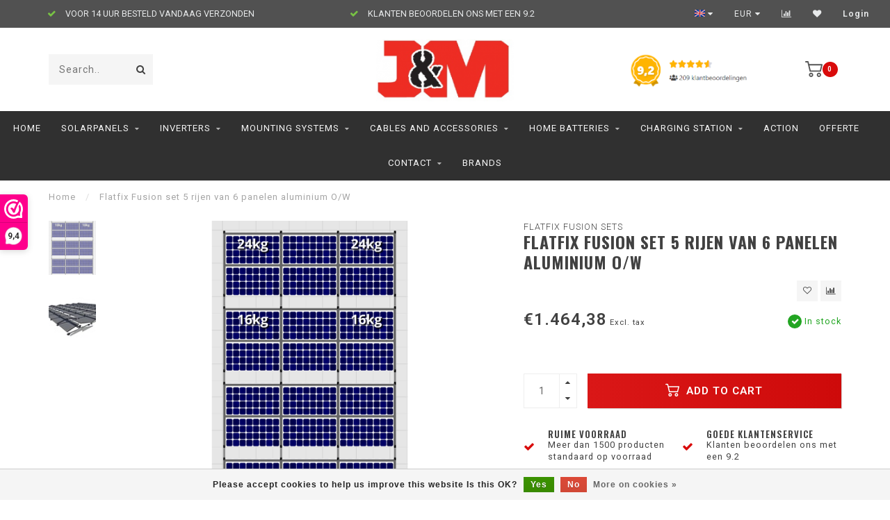

--- FILE ---
content_type: text/html;charset=utf-8
request_url: https://www.jenm-zonnepanelen.nl/en/flatfix-fusion-set-5-rijen-van-6-panelen-113584817.html
body_size: 13235
content:
<!DOCTYPE html>
<html lang="en">
  <head>
    <!--
        
        Theme Invision | v1.0.6_1
        Theme designed and created by Dyvelopment - We are true e-commerce heroes!
        
        For custom Lightspeed eCom work like custom design or development,
        please contact us at www.dyvelopment.nl
        
    -->
    
    <meta charset="utf-8"/>
<!-- [START] 'blocks/head.rain' -->
<!--

  (c) 2008-2026 Lightspeed Netherlands B.V.
  http://www.lightspeedhq.com
  Generated: 19-01-2026 @ 05:41:58

-->
<link rel="canonical" href="https://www.jenm-zonnepanelen.nl/en/flatfix-fusion-set-5-rijen-van-6-panelen-113584817.html"/>
<link rel="alternate" href="https://www.jenm-zonnepanelen.nl/en/index.rss" type="application/rss+xml" title="New products"/>
<link href="https://cdn.webshopapp.com/assets/cookielaw.css?2025-02-20" rel="stylesheet" type="text/css"/>
<meta name="robots" content="noodp,noydir"/>
<meta name="google-site-verification" content="25m71-GKCEd5KmfaF-AMLH-uU6SKZYhuRhSFRCQsqJ4"/>
<meta property="og:url" content="https://www.jenm-zonnepanelen.nl/en/flatfix-fusion-set-5-rijen-van-6-panelen-113584817.html?source=facebook"/>
<meta property="og:site_name" content="J en M Solar"/>
<meta property="og:title" content="Flatfix Fusion sets Flatfix Fusion set 5 rijen van 6 panelen aluminium O/W"/>
<meta property="og:description" content="Goedkoop de beste zonnepanelen met de hoogste opbrengst aanschaffen kan WEL!<br />
<br />
Verkoop en montage van zonnepanelen, omvormers of montagesystemen van onder ande"/>
<meta property="og:image" content="https://cdn.webshopapp.com/shops/12570/files/338791457/flatfix-fusion-sets-flatfix-fusion-set-5-rijen-van.jpg"/>
<script>
(function(w,d,s,l,i){w[l]=w[l]||[];w[l].push({'gtm.start':
new Date().getTime(),event:'gtm.js'});var f=d.getElementsByTagName(s)[0],
j=d.createElement(s),dl=l!='dataLayer'?'&l='+l:'';j.async=true;j.src=
'https://www.googletagmanager.com/gtm.js?id='+i+dl;f.parentNode.insertBefore(j,f);
})(window,document,'script','dataLayer','GTM-TW3G4N7P');
</script>
<!--[if lt IE 9]>
<script src="https://cdn.webshopapp.com/assets/html5shiv.js?2025-02-20"></script>
<![endif]-->
<!-- [END] 'blocks/head.rain' -->
    
                                
    <title>Flatfix Fusion sets Flatfix Fusion set 5 rijen van 6 panelen aluminium O/W - J en M Solar</title>
    
    <meta name="description" content="Goedkoop de beste zonnepanelen met de hoogste opbrengst aanschaffen kan WEL!<br />
<br />
Verkoop en montage van zonnepanelen, omvormers of montagesystemen van onder ande" />
    <meta name="keywords" content="Flatfix, Fusion, sets, Flatfix, Fusion, set, 5, rijen, van, 6, panelen, aluminium, O/W, zonnepanelen, SMA, Goodwe, Solaredge, Omnik, Ja Solar, Yingli, Solar frontier, clickfit, flatfix, beste zonnepanelen, zonnepanelen kopen, zonnepanelen limburg, mo" />
    
    <meta http-equiv="X-UA-Compatible" content="IE=edge">
    <meta name="viewport" content="width=device-width, initial-scale=1.0, maximum-scale=1.0, user-scalable=0">
    <meta name="apple-mobile-web-app-capable" content="yes">
    <meta name="apple-mobile-web-app-status-bar-style" content="black">

    <link rel="shortcut icon" href="https://cdn.webshopapp.com/shops/12570/themes/175886/v/2201056/assets/favicon.ico?20240128091324" type="image/x-icon" />
    
        <meta name="format-detection" content="telephone=no">
    <meta name="format-detection" content="date=no">
    <meta name="format-detection" content="address=no">
    <meta name="format-detection" content="email=no">
        
    <script src="//ajax.googleapis.com/ajax/libs/jquery/1.12.4/jquery.min.js"></script>
    <script>window.jQuery || document.write('<script src="https://cdn.webshopapp.com/shops/12570/themes/175886/assets/jquery-1-12-4-min.js?20260102143856">\x3C/script>')</script>
    
    <link href="//fonts.googleapis.com/css?family=Roboto:400,300,600" rel="stylesheet">
        <link href="//fonts.googleapis.com/css?family=Oswald:400,300,600,700" rel="stylesheet">
            
    <link rel="stylesheet" href="https://cdn.webshopapp.com/shops/12570/themes/175886/assets/font-awesome-470-min.css?20260102143856" />
    <link rel="stylesheet" href="https://cdn.webshopapp.com/shops/12570/themes/175886/assets/bootstrap-min.css?20260102143856" />
    <link rel="stylesheet" href="https://cdn.webshopapp.com/assets/gui-2-0.css?2025-02-20" />
    <link rel="stylesheet" href="https://cdn.webshopapp.com/assets/gui-responsive-2-0.css?2025-02-20" />
    
        <link rel="stylesheet" href="https://cdn.webshopapp.com/shops/12570/themes/175886/assets/lightgallery-min.css?20260102143856" />
            <link rel="stylesheet" href="https://cdn.webshopapp.com/shops/12570/themes/175886/assets/style.css?20260102143856" />
        
    <!-- User defined styles -->
    <link rel="stylesheet" href="https://cdn.webshopapp.com/shops/12570/themes/175886/assets/settings.css?20260102143856" />
    <link rel="stylesheet" href="https://cdn.webshopapp.com/shops/12570/themes/175886/assets/custom.css?20260102143856" />
    
    <script>
      if (!window.console) window.console = {};
      if (!window.console.log) window.console.log = function () { };
      
      var productStorage = {};
      
      var shop = 12570;    
      var staticUrl = 'https://static.webshopapp.com/shops/012570/';
      var currentLang = 'English';
      var currencySymbol = '€';
      var currencyTitle = 'eur';
      
			var addToCartUrl = 'https://www.jenm-zonnepanelen.nl/en/cart/add/';
			var gotoProductUrl = 'https://www.jenm-zonnepanelen.nl/en/go/product/';
      
      /* Some global vars */
      var domain = 'https://www.jenm-zonnepanelen.nl/';
      var url = 'https://www.jenm-zonnepanelen.nl/en/';
      var mainUrl = 'https://www.jenm-zonnepanelen.nl/en/';
      var searchUrl = 'https://www.jenm-zonnepanelen.nl/en/search/';
      var cartUrl = 'https://www.jenm-zonnepanelen.nl/en/cart/';
      var checkoutUrl = 'https://www.jenm-zonnepanelen.nl/en/checkout/';
      var notification = false;
      var b2b = true;
			var navbar_dimbg = true;
      var freeShippingNotice = false;
			var currencySymbol = '€';
			var currencyCode = 'EUR';
			var formKey = "572a4065a87f49c1355b0eb8d1309cea";
			var iOSSupport = 1.000000;
      
      
      /* Quick settings */
      var enableQuickShop = true;
			var sliderTimout = 6000;
			var imageRatio = 'square';
			var variantBlocks = false; 
			var hover_shows_second_image = true;
			var imageSize = '325x325x2';
      
      /* Some prefedined translations */
      var tContinueShopping = 'Continue shopping';
      var tProceedToCheckout = 'Proceed to checkout';
      var tViewProduct = 'View product';
      var tAddtoCart = 'Add to cart';
      var tNoInformationFound = 'No information found';
      var tView = 'View';
			var tMoreInfo = 'More info';
      var tCheckout = 'Checkout';
			var tClose = 'Close';
      var tNavigation = 'Navigation';
      var tInStock = 'In stock';
      var tOutOfStock = 'Out of stock';
      var tFreeShipping = '';
      var tAmountToFreeShipping = '';
      var tBackorder = 'Backorder';
      var tSearch = 'Search';
			var tTax = 'Excl. tax';
			var tExclShipping = 'Excl. <a href="https://www.jenm-zonnepanelen.nl/en/service/shipping-returns/" target="_blank">Shipping costs</a>';
			var tCustomizeProduct = 'Customize product';
			var tExpired = 'Expired';
			var tDealExpired = 'Deal expired';
			var tCompare = 'Compare';
			var tWishlist = 'Wishlist';
			var tCart = 'Cart';
      
      var amountToFreeShipping = parseFloat(50);
                                                                                
			var sslEnabled = true;
      var cart_redirect_back = true;
      
            function getServerTime()
      {
        return new Date ("Jan 19, 2026 05:41:58 +0100");
      }
    </script>
    
        
        
      </head>
  <body class="">
    
    <div class="body-content">
                      
<script type="text/javascript">
  var google_tag_params = {
  ecomm_prodid: '113584817',
  ecomm_pagetype: 'product',
  ecomm_totalvalue: 1,464.38,
  };
  
  dataLayer = [{
    google_tag_params: window.google_tag_params
  }];
</script>

        
    <div class="overlay">
      <i class="fa fa-times"></i>
    </div>
    
    <header>
      
<div id="topbar">
  <div class="container-fluid">
    <div class="row">
      
      <div class="col-md-8">
        
<div class="usps-slider-holder" style="width:100%;">
  <div class="swiper-container usps-header">
    <div class="swiper-wrapper">
      
                <div class="swiper-slide usp-block">
          <i class="fa fa-check" aria-hidden="true"></i> RUIME VOORRAAD
        </div>
              
                <div class="swiper-slide usp-block">
          <i class="fa fa-check" aria-hidden="true"></i> VOOR 14 UUR BESTELD VANDAAG VERZONDEN
        </div>
                
                <div class="swiper-slide usp-block">
          <i class="fa fa-check" aria-hidden="true"></i> KLANTEN BEOORDELEN ONS MET EEN 9.2
        </div>
              
              
		</div>
	</div>
</div>

      </div>
      
      <div class="col-md-4 col-xs-12 hidden-sm hidden-xs hidden-xxs" id="topbar-right">
        <ul>
          <li class="langs dropdown-holder">
            <a href="#" data-toggle="dropdown"><span class="flags en"></span> <i class="fa fa-caret-down"></i></a>
            
            <ul class="currency-langs-holder dropdown-content dropdown-right">
              <li><strong>Select your language</strong></li>
                  
	<li><a lang="nl" title="Nederlands" href="https://www.jenm-zonnepanelen.nl/nl/go/product/113584817"><span class="flags nl"></span> Nederlands</a></li>
	<li><a lang="en" title="English" href="https://www.jenm-zonnepanelen.nl/en/go/product/113584817"><span class="flags en"></span> English</a></li>
          	</ul>
            
          </li>
          <li  class="currencies dropdown-holder">
            <a href="#" data-toggle="dropdown"><span class="currency-EUR">EUR</span> <i class="fa fa-caret-down"></i></a>
            
                    <ul class="dropdown-content dropdown-right">
                                        <li><a href="https://www.jenm-zonnepanelen.nl/en/session/currency/eur/"><span class="currency-EUR">EUR</span></a></li>
                                        </ul>

	        </li>
          <li class="compare"><a href="https://www.jenm-zonnepanelen.nl/en/compare/" title="Compare"><i class="fa fa-bar-chart"></i></a></li>
          <li class="wishlist"><a href="https://www.jenm-zonnepanelen.nl/en/account/wishlist/" title="My wishlist"><i class="fa fa-heart"></i></a></li>
          <li class="account">
            <a href="https://www.jenm-zonnepanelen.nl/en/account/">
              Login            </a>
          </li>
                  </ul>
        
      </div>
      
    </div>
  </div>
</div>

<!-- Topbar -->
<!-- End topbar -->

<div id="header-holder">
<div class="container" id="header">
  <div class="row">
    
    <div id="header-left" class="col-sm-4 col-xs-3">
      <!--<a href=""><i class="fa fa-user"></i></a>
      <a href=""><i class="fa fa-heart"></i></a>
      <a href=""><i class="fa fa-exchange"></i></a> -->
      
      <div id="mobilenav" class="visible-xxs visible-xs visible-sm">
                <div class="nav-icon">
          <div class="bar1"></div>
        	<div class="bar2"></div>
        	<div class="bar3"></div>
        </div>
      </div>
      
      <div id="scrollnav" class="scrollnav">
                <div class="nav-icon">
          <div class="bar1"></div>
        	<div class="bar2"></div>
        	<div class="bar3"></div>
        </div>
      </div>
      
      <span id="mobilesearch" class="visible-xxs visible-xs visible-sm">
        <a href="https://www.jenm-zonnepanelen.nl/en/"><i class="fa fa-search" aria-hidden="true"></i></a>
      </span>
      
      <div class="search hidden-sm hidden-xs hidden-xxs">
        <form action="https://www.jenm-zonnepanelen.nl/en/search/" class="searchform" method="get">
          <div class="search-holder">
            <input type="text" class="searchbox" name="q" placeholder="Search.." autocomplete="off">
          	<!-- d -->
            
            <i class="fa fa-search" aria-hidden="true"></i><i class="fa fa-times clearsearch" aria-hidden="true"></i>
          </div>
          
          
        </form>
          
          <div class="searchcontent hidden-xs hidden-xxs">
            <div class="searchresults"></div>
            <div class="more"><a href="#" class="search-viewall">View all results <span>(0)</span></a></div>
            <div class="noresults">No products found</div>
          </div>
      </div>
    </div>
    
    <div class="col-sm-4 col-xs-6" id="logo">
            	<a href="https://www.jenm-zonnepanelen.nl/en/"><img class="" src="https://cdn.webshopapp.com/shops/12570/themes/175886/assets/logo.png?20260102143856" alt=""></a>
            
    </div>
    
        
        
    <!--<div class="col-md-5 col-sm-7 hidden-xs hidden-xxs" id="hallmark">
            <img src="https://cdn.webshopapp.com/shops/12570/themes/175886/v/2201586/assets/hallmark.png?20240129094113" alt="">
          </div> -->
    
    <div class="header-right col-sm-4 col-xs-3">
      
      <div id="hallmark" class="hidden-sm hidden-xs hidden-xxs">
                      <a href="https://www.webwinkelkeur.nl/webshop/J-M-SOLAR_1217252/reviews?gclid=CjwKCAiA8NKtBhBtEiwAq5aX2DtAz9nh4_o2fp0UX3fLIDFcP9-jZ3FRpxHVae-s1qnCZFRPqgeQOBoCJLoQAvD_BwE" target="_blank">
                  <img src="https://cdn.webshopapp.com/shops/12570/themes/175886/v/2201586/assets/hallmark.png?20240129094113" alt="" id="header-hallmark">
                </a>
                    </div>
      
      
      <!--<div class="cart-header-container">-->
      <div class="cartheader">
        
        <!--<a href="">
          <i class="fa fa-heart-o"></i>
        </a> -->
        
        <div class="cart-container cart maincart">
        
        <a href="https://www.jenm-zonnepanelen.nl/en/cart/">
        <div class="cart-icon">
                    <img src="https://cdn.webshopapp.com/shops/12570/themes/175886/assets/shopping-cart.svg?20260102143856" class="shopping-cart"><span id="qty" class="highlight-bg cart-total-qty">0</span>
        </div>
        
        <!-- <div id="cart-total">
          €0,00
        </div> -->
        </a>
        
        <div class="cart-content-holder hidden-sm hidden-xs hidden-xxs">
          <div class="cart-content">
            <h4>Cart</h4>
            
                          <p class="noproducts">You have no items in your shopping cart</p>
                      </div>
          
        </div>
        </div>
      </div>
      <!--</div>-->
      
      
    </div>
  </div>
</div>
</div>

<div class="cf"></div>
  

<div class="   hidden-xxs hidden-xs hidden-sm" id="navbar">
  <div class="container-fluid">
    <div class="row">
      <div class="col-md-12">
        <nav>
          <ul class="smallmenu">
        <li class="hidden-sm hidden-xs hidden-xxs"><a href="https://www.jenm-zonnepanelen.nl/en/">Home</a></li>
  
                <li>
          <a href="https://www.jenm-zonnepanelen.nl/en/solarpanels/" class="dropdown">Solarpanels</a>



                    <ul class="smallmenu sub1">
                        <li>
                                <a href="https://www.jenm-zonnepanelen.nl/en/solarpanels/aiko-solar/">Aiko Solar</a>
                            </li>
                        <li>
                                <a href="https://www.jenm-zonnepanelen.nl/en/solarpanels/dmegc-solar/">DMEGC Solar</a>
                            </li>
                        <li>
                                <a href="https://www.jenm-zonnepanelen.nl/en/solarpanels/ja-solar/">JA Solar </a>
                            </li>
                        <li>
                                <a href="https://www.jenm-zonnepanelen.nl/en/solarpanels/jinko-solar/">Jinko Solar</a>
                            </li>
                        <li>
                                <a href="https://www.jenm-zonnepanelen.nl/en/solarpanels/longi-solar/">Longi Solar</a>
                            </li>
                        <li>
                                <a href="https://www.jenm-zonnepanelen.nl/en/solarpanels/trina-solar/">Trina Solar</a>
                            </li>
                      </ul>
          

        </li>
                <li>
          <a href="https://www.jenm-zonnepanelen.nl/en/inverters/" class="dropdown">Inverters</a>



                    <ul class="smallmenu sub1">
                        <li>
                                <a href="https://www.jenm-zonnepanelen.nl/en/inverters/apsystems/">APSystems</a>
                <ul class="smallmenu sub2">
                                    <li>
                    <a href="https://www.jenm-zonnepanelen.nl/en/inverters/apsystems/micro-inverter/">Micro Inverter</a>
                  </li>
                                    <li>
                    <a href="https://www.jenm-zonnepanelen.nl/en/inverters/apsystems/cables/">Cables</a>
                  </li>
                                    <li>
                    <a href="https://www.jenm-zonnepanelen.nl/en/inverters/apsystems/accessoires/">Accessoires</a>
                  </li>
                                  </ul>
                            </li>
                        <li>
                                <a href="https://www.jenm-zonnepanelen.nl/en/inverters/enphase/">Enphase</a>
                <ul class="smallmenu sub2">
                                    <li>
                    <a href="https://www.jenm-zonnepanelen.nl/en/inverters/enphase/micro-inverters/">Micro Inverters</a>
                  </li>
                                    <li>
                    <a href="https://www.jenm-zonnepanelen.nl/en/inverters/enphase/enphase-q-cable/">Enphase Q-Cable</a>
                  </li>
                                    <li>
                    <a href="https://www.jenm-zonnepanelen.nl/en/inverters/enphase/accessoires/">Accessoires</a>
                  </li>
                                  </ul>
                            </li>
                        <li>
                                <a href="https://www.jenm-zonnepanelen.nl/en/inverters/goodwe/">Goodwe</a>
                <ul class="smallmenu sub2">
                                    <li>
                    <a href="https://www.jenm-zonnepanelen.nl/en/inverters/goodwe/goodwe-1-phase/">Goodwe 1 Phase</a>
                  </li>
                                    <li>
                    <a href="https://www.jenm-zonnepanelen.nl/en/inverters/goodwe/goodwe-3-phase/">Goodwe 3 Phase</a>
                  </li>
                                    <li>
                    <a href="https://www.jenm-zonnepanelen.nl/en/inverters/goodwe/goodwe-1-fase-hybride/">Goodwe 1 Fase Hybride</a>
                  </li>
                                    <li>
                    <a href="https://www.jenm-zonnepanelen.nl/en/inverters/goodwe/goodwe-3-fase-hybride/">Goodwe 3 Fase Hybride</a>
                  </li>
                                    <li>
                    <a href="https://www.jenm-zonnepanelen.nl/en/inverters/goodwe/accessories/">accessories</a>
                  </li>
                                  </ul>
                            </li>
                        <li>
                                <a href="https://www.jenm-zonnepanelen.nl/en/inverters/growatt/">Growatt</a>
                <ul class="smallmenu sub2">
                                    <li>
                    <a href="https://www.jenm-zonnepanelen.nl/en/inverters/growatt/growatt-1-phase/">Growatt 1 Phase</a>
                  </li>
                                    <li>
                    <a href="https://www.jenm-zonnepanelen.nl/en/inverters/growatt/growatt-3-phase/">Growatt 3 Phase</a>
                  </li>
                                    <li>
                    <a href="https://www.jenm-zonnepanelen.nl/en/inverters/growatt/accessories/">accessories</a>
                  </li>
                                  </ul>
                            </li>
                        <li>
                                <a href="https://www.jenm-zonnepanelen.nl/en/inverters/huawei/">Huawei</a>
                <ul class="smallmenu sub2">
                                    <li>
                    <a href="https://www.jenm-zonnepanelen.nl/en/inverters/huawei/huawei-1-phase/">Huawei 1 Phase</a>
                  </li>
                                    <li>
                    <a href="https://www.jenm-zonnepanelen.nl/en/inverters/huawei/huawei-3-phase/">Huawei 3 Phase</a>
                  </li>
                                    <li>
                    <a href="https://www.jenm-zonnepanelen.nl/en/inverters/huawei/accessories/">Accessories</a>
                  </li>
                                  </ul>
                            </li>
                        <li>
                                <a href="https://www.jenm-zonnepanelen.nl/en/inverters/sma/">SMA </a>
                <ul class="smallmenu sub2">
                                    <li>
                    <a href="https://www.jenm-zonnepanelen.nl/en/inverters/sma/sma-1-phase/">SMA 1 Phase</a>
                  </li>
                                    <li>
                    <a href="https://www.jenm-zonnepanelen.nl/en/inverters/sma/sma-3-phase/">SMA 3 Phase</a>
                  </li>
                                    <li>
                    <a href="https://www.jenm-zonnepanelen.nl/en/inverters/sma/accessories/">accessories</a>
                  </li>
                                  </ul>
                            </li>
                        <li>
                                <a href="https://www.jenm-zonnepanelen.nl/en/inverters/solaredge/">SolarEdge</a>
                <ul class="smallmenu sub2">
                                    <li>
                    <a href="https://www.jenm-zonnepanelen.nl/en/inverters/solaredge/solaredge-1-phase/">SolarEdge 1 Phase</a>
                  </li>
                                    <li>
                    <a href="https://www.jenm-zonnepanelen.nl/en/inverters/solaredge/solaredge-3-phase/">SolarEdge 3 Phase</a>
                  </li>
                                    <li>
                    <a href="https://www.jenm-zonnepanelen.nl/en/inverters/solaredge/solaredge-3-fase-hybride/">SolarEdge 3 Fase Hybride</a>
                  </li>
                                    <li>
                    <a href="https://www.jenm-zonnepanelen.nl/en/inverters/solaredge/solaredge-optimzers/">SolarEdge Optimzers</a>
                  </li>
                                    <li>
                    <a href="https://www.jenm-zonnepanelen.nl/en/inverters/solaredge/accessories/">accessories</a>
                  </li>
                                  </ul>
                            </li>
                        <li>
                                <a href="https://www.jenm-zonnepanelen.nl/en/inverters/solis/">Solis</a>
                <ul class="smallmenu sub2">
                                    <li>
                    <a href="https://www.jenm-zonnepanelen.nl/en/inverters/solis/1-fase/">1 Fase</a>
                  </li>
                                    <li>
                    <a href="https://www.jenm-zonnepanelen.nl/en/inverters/solis/3-fase/">3 Fase</a>
                  </li>
                                    <li>
                    <a href="https://www.jenm-zonnepanelen.nl/en/inverters/solis/accessories/">Accessories</a>
                  </li>
                                  </ul>
                            </li>
                      </ul>
          

        </li>
                <li>
          <a href="https://www.jenm-zonnepanelen.nl/en/mounting-systems/" class="dropdown">Mounting Systems</a>



                    <ul class="smallmenu sub1">
                        <li>
                                <a href="https://www.jenm-zonnepanelen.nl/en/mounting-systems/clickfit-mounting-systems/">Clickfit Mounting Systems</a>
                <ul class="smallmenu sub2">
                                    <li>
                    <a href="https://www.jenm-zonnepanelen.nl/en/mounting-systems/clickfit-mounting-systems/clickfit-evo-loose-parts/">ClickFit Evo loose parts</a>
                  </li>
                                    <li>
                    <a href="https://www.jenm-zonnepanelen.nl/en/mounting-systems/clickfit-mounting-systems/cllickfit-evo-sets-tiled-roof-portrait/">Cllickfit EVO sets tiled roof portrait </a>
                  </li>
                                    <li>
                    <a href="https://www.jenm-zonnepanelen.nl/en/mounting-systems/clickfit-mounting-systems/clickfit-evo-sets-tiled-roof-landscape/">Clickfit EVO sets tiled roof landscape</a>
                  </li>
                                  </ul>
                            </li>
                        <li>
                                <a href="https://www.jenm-zonnepanelen.nl/en/mounting-systems/flatfix-fusion-mounting-system/">Flatfix fusion Mounting System</a>
                <ul class="smallmenu sub2">
                                    <li>
                    <a href="https://www.jenm-zonnepanelen.nl/en/mounting-systems/flatfix-fusion-mounting-system/flatfix-fusion-loose-parts/">Flatfix Fusion Loose parts</a>
                  </li>
                                    <li>
                    <a href="https://www.jenm-zonnepanelen.nl/en/mounting-systems/flatfix-fusion-mounting-system/flatfix-fusion-portrait-loose-parts/">Flatfix Fusion Portrait loose parts</a>
                  </li>
                                    <li>
                    <a href="https://www.jenm-zonnepanelen.nl/en/mounting-systems/flatfix-fusion-mounting-system/flatfix-fusion-sets/">Flatfix Fusion sets</a>
                  </li>
                                  </ul>
                            </li>
                        <li>
                                <a href="https://www.jenm-zonnepanelen.nl/en/mounting-systems/van-der-valk-solar-systems/">Van der Valk Solar Systems</a>
                <ul class="smallmenu sub2">
                                    <li>
                    <a href="https://www.jenm-zonnepanelen.nl/en/mounting-systems/van-der-valk-solar-systems/valk-solar-kits/">Valk solar Kits</a>
                  </li>
                                  </ul>
                            </li>
                      </ul>
          

        </li>
                <li>
          <a href="https://www.jenm-zonnepanelen.nl/en/cables-and-accessories/" class="dropdown">Cables and accessories</a>



                    <ul class="smallmenu sub1">
                        <li>
                                <a href="https://www.jenm-zonnepanelen.nl/en/cables-and-accessories/dc-cables-and-connectors/">DC Cables and connectors</a>
                <ul class="smallmenu sub2">
                                    <li>
                    <a href="https://www.jenm-zonnepanelen.nl/en/cables-and-accessories/dc-cables-and-connectors/dc-cables/">DC Cables</a>
                  </li>
                                    <li>
                    <a href="https://www.jenm-zonnepanelen.nl/en/cables-and-accessories/dc-cables-and-connectors/connectors/">Connectors</a>
                  </li>
                                    <li>
                    <a href="https://www.jenm-zonnepanelen.nl/en/cables-and-accessories/dc-cables-and-connectors/tools/">Tools</a>
                  </li>
                                  </ul>
                            </li>
                        <li>
                                <a href="https://www.jenm-zonnepanelen.nl/en/cables-and-accessories/cleaning-products/">Cleaning products</a>
                            </li>
                        <li>
                                <a href="https://www.jenm-zonnepanelen.nl/en/cables-and-accessories/ready-made-cables/">ready-made cables</a>
                <ul class="smallmenu sub2">
                                    <li>
                    <a href="https://www.jenm-zonnepanelen.nl/en/cables-and-accessories/ready-made-cables/grounding-cable/">grounding cable</a>
                  </li>
                                    <li>
                    <a href="https://www.jenm-zonnepanelen.nl/en/cables-and-accessories/ready-made-cables/solarcable-black/">Solarcable Black</a>
                  </li>
                                    <li>
                    <a href="https://www.jenm-zonnepanelen.nl/en/cables-and-accessories/ready-made-cables/solarcable-red/">Solarcable Red</a>
                  </li>
                                  </ul>
                            </li>
                        <li>
                                <a href="https://www.jenm-zonnepanelen.nl/en/cables-and-accessories/fuse-box/">Fuse box</a>
                <ul class="smallmenu sub2">
                                    <li>
                    <a href="https://www.jenm-zonnepanelen.nl/en/cables-and-accessories/fuse-box/maintenance-switch/">Maintenance switch</a>
                  </li>
                                  </ul>
                            </li>
                      </ul>
          

        </li>
                <li>
          <a href="https://www.jenm-zonnepanelen.nl/en/home-batteries/" class="dropdown">home batteries</a>



                    <ul class="smallmenu sub1">
                        <li>
                                <a href="https://www.jenm-zonnepanelen.nl/en/home-batteries/solaredge/">SolarEdge</a>
                            </li>
                        <li>
                                <a href="https://www.jenm-zonnepanelen.nl/en/home-batteries/goodwe/">Goodwe</a>
                            </li>
                        <li>
                                <a href="https://www.jenm-zonnepanelen.nl/en/home-batteries/byd/">B.Y.D</a>
                            </li>
                        <li>
                                <a href="https://www.jenm-zonnepanelen.nl/en/home-batteries/enphase/">Enphase</a>
                            </li>
                        <li>
                                <a href="https://www.jenm-zonnepanelen.nl/en/home-batteries/growatt/">Growatt</a>
                            </li>
                        <li>
                                <a href="https://www.jenm-zonnepanelen.nl/en/home-batteries/marstek/">Marstek</a>
                            </li>
                        <li>
                                <a href="https://www.jenm-zonnepanelen.nl/en/home-batteries/zendure-home-batteries/">Zendure home batteries</a>
                            </li>
                      </ul>
          

        </li>
                <li>
          <a href="https://www.jenm-zonnepanelen.nl/en/charging-station/" class="dropdown">charging station</a>



                    <ul class="smallmenu sub1">
                        <li>
                                <a href="https://www.jenm-zonnepanelen.nl/en/"></a>
                <ul class="smallmenu sub2">
                                    <li>
                    <a href="https://www.jenm-zonnepanelen.nl/en/"></a>
                  </li>
                                    <li>
                    <a href="https://www.jenm-zonnepanelen.nl/en/"></a>
                  </li>
                                    <li>
                    <a href="https://www.jenm-zonnepanelen.nl/en/"></a>
                  </li>
                                  </ul>
                            </li>
                        <li>
                                <a href="https://www.jenm-zonnepanelen.nl/en/charging-station/solaredge/">Solaredge</a>
                            </li>
                      </ul>
          

        </li>
                <li>
          <a href="https://www.jenm-zonnepanelen.nl/en/action/" class="">ACTION</a>



          

        </li>
                <li>
          <a href="https://www.jenm-zonnepanelen.nl/en/offerte/" class="">Offerte</a>



          

        </li>
                <li>
          <a href="https://www.jenm-zonnepanelen.nl/en/contact/" class="dropdown">Contact</a>



                    <ul class="smallmenu sub1">
                        <li>
                                <a href="https://www.jenm-zonnepanelen.nl/en/contact/880251/"></a>
                            </li>
                      </ul>
          

        </li>
              
                	                      
                                
                <li>
          <a href="https://www.jenm-zonnepanelen.nl/en/brands/">Brands</a>
        </li>
                
      </ul>        </nav>
      </div>
    </div>
  </div>
</div>

    </header>
    
        <div class="breadcrumbs">
  <div class="container">
    <div class="row">
      <div class="col-md-12">
        <a href="https://www.jenm-zonnepanelen.nl/en/" title="Home">Home</a>
        
                        <span>
          <span class="seperator">/</span> <a href="https://www.jenm-zonnepanelen.nl/en/flatfix-fusion-set-5-rijen-van-6-panelen-113584817.html"><span>Flatfix Fusion set 5 rijen van 6 panelen aluminium O/W</span></a>
        </span>
                      </div>
    </div>
  </div>
</div>        
        
    				





<div class="addtocart-sticky">
  <div class="container">          
    <div class="flex-container middle">
      
            <img src="https://cdn.webshopapp.com/shops/12570/files/338791457/40x40x2/image.jpg" alt="" class="max-size"> 
            <h5 class="title hidden-xs hidden-xxs">Flatfix Fusion set 5 rijen van 6 panelen aluminium O/W</h5>
      
      <div class="sticky-price">
          
        
        <span class="price">€1.464,38</span>
      </div>     
      
      <a href="https://www.jenm-zonnepanelen.nl/en/cart/add/228652688/" class="button quick-cart small-button"><i class="fa fa-shopping-cart"></i> Add to cart</a>
  	</div>  
  </div>
</div>

<div class="container productpage"> 
  
  <div class="row visible-xxs visible-xs visible-sm">
    <div class="col-md-12">
      <div class="mobile-title">
            <h4>Flatfix Fusion set 5 rijen van 6 panelen aluminium O/W</h4>
      </div>
    </div>
        <div class="col-md-12">
    <div class="mobile-brand">
      <a href="https://www.jenm-zonnepanelen.nl/en/brands/flatfix-fusion-sets/">Flatfix Fusion sets</a>
    </div>
    </div>
      </div>
  
  <div class="row" style="margin-top:10px;">
    
    <div class="col-md-1 hidden-sm hidden-xs hidden-xxs thumbs-holder vertical">
      <div class="thumbs vertical" style="margin-top:0;">
            <div class="swiper-container swiper-container-vert swiper-productthumbs" style="height:100%; width:100%;">
    					<div class="swiper-wrapper">
                                <div class="swiper-slide swiper-slide-vert active">
                		<img src="https://cdn.webshopapp.com/shops/12570/files/338791457/65x75x1/flatfix-fusion-set-5-rijen-van-6-panelen-aluminium.jpg" alt="" class="img-responsive"> 
                </div>
                                <div class="swiper-slide swiper-slide-vert">
                		<img src="https://cdn.webshopapp.com/shops/12570/files/338791316/65x75x1/flatfix-fusion-set-5-rijen-van-6-panelen-aluminium.jpg" alt="" class="img-responsive"> 
                </div>
                            	</div>
            </div>
      </div>
      
          </div>
    
    <div class="col-sm-6 productpage-left">
      <div class="row">
        <div class="col-md-12">
          
          <div class="product-image-holder" id="holder">
          <div class="swiper-container swiper-productimage product-image">
            <div class="swiper-wrapper">
                            <div class="swiper-slide zoom" data-src="https://cdn.webshopapp.com/shops/12570/files/338791457/flatfix-fusion-set-5-rijen-van-6-panelen-aluminium.jpg">
                <img data-src="https://cdn.webshopapp.com/shops/12570/files/338791457/650x650x2/flatfix-fusion-set-5-rijen-van-6-panelen-aluminium.jpg" class="swiper-lazy img-responsive" data-src-zoom="https://cdn.webshopapp.com/shops/12570/files/338791457/flatfix-fusion-set-5-rijen-van-6-panelen-aluminium.jpg" alt="Flatfix Fusion set 5 rijen van 6 panelen aluminium O/W">
                
              </div>
                            <div class="swiper-slide zoom" data-src="https://cdn.webshopapp.com/shops/12570/files/338791316/flatfix-fusion-set-5-rijen-van-6-panelen-aluminium.jpg">
                <img data-src="https://cdn.webshopapp.com/shops/12570/files/338791316/650x650x2/flatfix-fusion-set-5-rijen-van-6-panelen-aluminium.jpg" class="swiper-lazy img-responsive" data-src-zoom="https://cdn.webshopapp.com/shops/12570/files/338791316/flatfix-fusion-set-5-rijen-van-6-panelen-aluminium.jpg" alt="Flatfix Fusion set 5 rijen van 6 panelen aluminium O/W">
                
              </div>
                          </div>
            
          </div>
          </div>
          
          <div class="swiper-pagination swiper-pagination-image hidden-md hidden-lg"></div>
                
        </div>
      </div>

    </div>

    <div class="col-md-5 col-sm-6 productpage-right">
      
      <div class="row">
        <div class="col-md-12">
                    <div class="brand-title hidden-xxs hidden-xs hidden-sm">
            <a href="https://www.jenm-zonnepanelen.nl/en/brands/flatfix-fusion-sets/">Flatfix Fusion sets</a>
          </div>
                    <div class="product-title">
            
            <div class="hidden-xxs hidden-xs hidden-sm">
              <h1 class="">Flatfix Fusion set 5 rijen van 6 panelen aluminium O/W</h1>
            
                        </div>
            
            <div class="row">
              <div class="col-md-12">
                
                <div class="title-appendix">
                        
            		<div class="wishlist text-right">
                  <a href="https://www.jenm-zonnepanelen.nl/en/account/wishlistAdd/113584817/?variant_id=228652688" title="Add to wishlist"><i class="fa fa-heart-o"></i></a>
                  
									<a href="https://www.jenm-zonnepanelen.nl/en/compare/add/228652688/" title="Add to comparison"><i class="fa fa-bar-chart"></i></a>
            		</div>
                  
                                </div>
                
          </div>             
        </div>
            
          </div>
        </div>
      </div>
      
      <!-- start offer wrapper -->
      <div class="offer-holder">
      <div class="row ">
        <div class="col-md-12">
          <div class="product-price">
            
            <div class="row">
              <div class="col-xs-6">
                                
                <span class="price">€1.464,38</span>
                                  <span class="price-strict">Excl. tax</span>
                 
              </div>
              
                            <div class="col-xs-6 text-right">
								<div class="stock">
                                      
                                                                  <div class="in-stock"><i class="fa fa-check"></i> In stock</div>
                                                                            </div>
              </div>
                            
            </div>
          </div>
        </div>
      </div>
      
            
                
              
              
            
      <form action="https://www.jenm-zonnepanelen.nl/en/cart/add/228652688/" id="product_configure_form" method="post">
            <div class="row rowmargin">
        <div class="col-md-12">
            <div class="productform variant-blocks">
              <input type="hidden" name="bundle_id" id="product_configure_bundle_id" value="">

            </div>
        </div>
      </div>
              
            
            <div class="row">
        <div class="col-md-12 rowmargin">
          <div class="addtocart-holder">
          	<div class="qty">
              <input type="text" name="quantity" class="quantity qty-fast" value="1">
              <span class="qtyadd"><i class="fa fa-caret-up"></i></span>
              <span class="qtyminus"><i class="fa fa-caret-down"></i></span>
            </div>

            <div class="addtocart">
              <button type="submit" name="addtocart" class="btn-addtocart quick-cart button" data-vid="228652688">
                <img src="https://cdn.webshopapp.com/shops/12570/themes/175886/assets/shopping-cart-white.svg?20260102143856" class="icon shopping-cart"> Add to cart
              </button>
            </div>
          </div>
        </div>
      </div>
              </form>
      </div>
      <!-- end offer wrapper -->

      
            
            <div class="row rowmargin">
      <div class="col-md-12">
        
	<div class="productpage-usps">
      <ul>
            <li><i class="fa fa-check" aria-hidden="true"></i> <h4>RUIME VOORRAAD</h4> Meer dan 1500 producten standaard op voorraad</li>
                  <li><i class="fa fa-check" aria-hidden="true"></i> <h4>GOEDE KLANTENSERVICE</h4> Klanten beoordelen ons met een 9.2</li>
              <li class="seperator"></li>
                  </ul>
	</div>

      </div>
  		</div>
  		      
    </div>
    
  </div>

      <div class="row rowmargin">
      <div class="col-md-12">
        <ul class="nav nav-tabs">
          <li class="active"><a data-toggle="tab" href="#information">Information</a></li>
                            </ul>
        
        <div class="tab-content">
          <div id="information" class="tab-pane fade in active">
                        
            	<div class="row">
                <div class="col-md-12">
                  <div class="product-content">
                                        <p class="message-blue">No information found</p>
                                      </div>
                </div>
                
                            	</div>

                      </div>
          
                    
                    
        </div>
      </div>
    </div>
    
 		<div class="product-bundles">
	

	</div>
	
  	  <div class="gray-bg">
  <div class="row rowmargin50">
    <div class="col-md-12">
      <h3 class="headline">Related products</h3>
    </div>
    
          


<div class="col-md-3 col-sm-4 col-xs-6 col-xxs-6 rowmargin">
  
  <div class="product-block-holder" data-pid="103558298" data-json="https://www.jenm-zonnepanelen.nl/en/flatfix-fusion-plastic-roof-support.html?format=json" data-img1="" data-img2="">
    <div class="product-block">
      
            
      <div class="product-block-image">
      	<a href="https://www.jenm-zonnepanelen.nl/en/flatfix-fusion-plastic-roof-support.html">
                                  <img src="https://cdn.webshopapp.com/shops/12570/files/306901550/650x650x2/flatfix-fusion-flatfix-fusion-plastic-roof-support.jpg" alt="Flatfix Fusion Flatfix Fusion - Plastic roof support" title="Flatfix Fusion Flatfix Fusion - Plastic roof support" />
                                <div class="himage"></div>
        </a>
      </div>
      
                  <div class="product-block-stock">
        <i class="fa fa-spinner fa-spin"></i>
      </div>
            
            
            <a href="https://www.jenm-zonnepanelen.nl/en/flatfix-fusion-plastic-roof-support.html" class="button product-block-quick quickshop hidden-sm hidden-xs hidden-xxs" data-pid="103558298">
      	<i class="fa fa-shopping-cart"></i> Quick shop
      </a>
            
      
      <h4 class="hidehover">
        <a href="https://www.jenm-zonnepanelen.nl/en/flatfix-fusion-plastic-roof-support.html" title="Flatfix Fusion Flatfix Fusion - Plastic roof support" class="title">
          Flatfix Fusion - Plastic roof support        </a>
      </h4>
      
      <div class="product-block-meta-holder">
      <div class="product-block-meta">
        
        <div class="product-block-desc">Flatfix Fusion Plastic roof support</div>
        <!-- first if -->
        
                <div class="product-block-price hidehover">
                    €1,74
        </div>
        
        
              </div>
      </div>
      
              
            
            <div class="quick-order">
        <form id="quick-order-103558298" action="https://www.jenm-zonnepanelen.nl/en/cart/add/209188805/">
          <input type="text" class="qty-fast" name="quantity" value="1">
          <a href="https://www.jenm-zonnepanelen.nl/en/cart/add/209188805/" class="button quick-cart small-button"><i class="fa fa-shopping-cart"></i></a>
        </form>
      </div>
            
            
    </div>
  </div>
  
</div>

	




















          


<div class="col-md-3 col-sm-4 col-xs-6 col-xxs-6 rowmargin">
  
  <div class="product-block-holder" data-pid="105652629" data-json="https://www.jenm-zonnepanelen.nl/en/flatfix-fusion-ballast-container-1700mm.html?format=json" data-img1="" data-img2="">
    <div class="product-block">
      
            
      <div class="product-block-image">
      	<a href="https://www.jenm-zonnepanelen.nl/en/flatfix-fusion-ballast-container-1700mm.html">
                                  <img src="https://cdn.webshopapp.com/shops/12570/files/313542004/650x650x2/flatfix-fusion-flatfix-fusion-ballast-container-17.jpg" alt="Flatfix Fusion Flatfix Fusion - Ballast Container 1700mm" title="Flatfix Fusion Flatfix Fusion - Ballast Container 1700mm" />
                                <div class="himage"></div>
        </a>
      </div>
      
                  <div class="product-block-stock">
        <i class="fa fa-spinner fa-spin"></i>
      </div>
            
            
            <a href="https://www.jenm-zonnepanelen.nl/en/flatfix-fusion-ballast-container-1700mm.html" class="button product-block-quick quickshop hidden-sm hidden-xs hidden-xxs" data-pid="105652629">
      	<i class="fa fa-shopping-cart"></i> Quick shop
      </a>
            
      
      <h4 class="hidehover">
        <a href="https://www.jenm-zonnepanelen.nl/en/flatfix-fusion-ballast-container-1700mm.html" title="Flatfix Fusion Flatfix Fusion - Ballast Container 1700mm" class="title">
          Flatfix Fusion - Ballast Container 1700mm        </a>
      </h4>
      
      <div class="product-block-meta-holder">
      <div class="product-block-meta">
        
        <div class="product-block-desc">Flatfix Fusion Ballast Container 1700mm</div>
        <!-- first if -->
        
                <div class="product-block-price hidehover">
                    €14,39
        </div>
        
        
              </div>
      </div>
      
              
            
            <div class="quick-order">
        <form id="quick-order-105652629" action="https://www.jenm-zonnepanelen.nl/en/cart/add/214160842/">
          <input type="text" class="qty-fast" name="quantity" value="1">
          <a href="https://www.jenm-zonnepanelen.nl/en/cart/add/214160842/" class="button quick-cart small-button"><i class="fa fa-shopping-cart"></i></a>
        </form>
      </div>
            
            
    </div>
  </div>
  
</div>

	
  <div class="cf hidden-lg hidden-md hidden-sm visible-xs"></div>




















        
  </div>
  </div>
	    
</div>

<script>
$(document).ready(function()
{
  /* Zoom on hover image */
  $('.zoom').zoom({touch:false});

  /* Open reviews tab onclick link */
  $('.openreviews, .yotpo.bottomLine').on('click', function(e)
  {
    e.preventDefault();
    
    $('.nav-tabs li').removeClass('active');
    $('.nav-tabs li.reviews').addClass('active');
    
    $(".tab-pane").removeClass("active in");
    $("#reviews").addClass("active in")
    
    if( $('.nav-tabs .reviews').length > 0 )
    	$('.nav-tabs .reviews').scrollView(100);
    else
      $('#reviews').scrollView(100);
  });
  
  $('.openembedreviews').on('click', function(e)
  {
    e.preventDefault();
    
    if( $('.embed-reviews-holder').length > 0 )
    	$('.embed-reviews-holder').scrollView(100);
  	else
      $('#reviews').scrollView(100);
  });
  
	$('.product-readmore').on('click', function(e)
  {
    e.preventDefault();
    $('#information').scrollView(150);
  });

  /* Open all specs */
  $('.read-more-specs').on('click', function(e)
  {
    e.preventDefault();
    
    $('.nav-tabs li').removeClass('active');
    $('.nav-tabs li.specs').addClass('active');
    
    $(".tab-pane").removeClass("active in");
    $("#specs").addClass("active in")
    
    $('.nav-tabs .specs').scrollView(100);
  });
    
  /* Sticky add2cart */
  var stickyCartShown = false;
  
  function checkStickyAddToCart()
  {
    if( $('.addtocart-holder').length > 1 )
    {
      var distance = $('.addtocart-holder').offset().top;
      var elem = $('.addtocart-sticky');

      if ( $(window).scrollTop() >= distance )
      {
        if( stickyCartShown == false )
        {
          elem.addClass('visible');
          elem.fadeIn(100);
          stickyCartShown = true;
        }

      }
      else
      {
        if( stickyCartShown == true )
        {
          elem.removeClass('visible');
          elem.fadeOut(100);
          stickyCartShown = false;
        }
      }

      setTimeout(checkStickyAddToCart, 50);
    }
  }
  
	checkStickyAddToCart(); 
  
  $('.product-image').lightGallery({
      selector: '.swiper-slide',
      download:false,
  });
  
});
</script>    
    <!-- [START] 'blocks/body.rain' -->
<script>
(function () {
  var s = document.createElement('script');
  s.type = 'text/javascript';
  s.async = true;
  s.src = 'https://www.jenm-zonnepanelen.nl/en/services/stats/pageview.js?product=113584817&hash=ca21';
  ( document.getElementsByTagName('head')[0] || document.getElementsByTagName('body')[0] ).appendChild(s);
})();
</script>
  
<!-- Global site tag (gtag.js) - Google Analytics -->
<script async src="https://www.googletagmanager.com/gtag/js?id=G-GXVN20YKN0"></script>
<script>
    window.dataLayer = window.dataLayer || [];
    function gtag(){dataLayer.push(arguments);}

        gtag('consent', 'default', {"ad_storage":"denied","ad_user_data":"denied","ad_personalization":"denied","analytics_storage":"denied","region":["AT","BE","BG","CH","GB","HR","CY","CZ","DK","EE","FI","FR","DE","EL","HU","IE","IT","LV","LT","LU","MT","NL","PL","PT","RO","SK","SI","ES","SE","IS","LI","NO","CA-QC"]});
    
    gtag('js', new Date());
    gtag('config', 'G-GXVN20YKN0', {
        'currency': 'EUR',
                'country': 'NL'
    });

        gtag('event', 'view_item', {"items":[{"item_id":228652688,"item_name":"Flatfix Fusion set 5 rijen van 6 panelen aluminium O\/W","currency":"EUR","item_brand":"Flatfix Fusion sets","item_variant":"Default","price":1464.38,"quantity":1,"item_category":"Flatfix Fusion sets east\/west aluminium ","item_category2":"Mounting Systems"}],"currency":"EUR","value":1464.38});
    </script>
  <!--Start of Tawk.to Script-->
<script type="text/javascript">
var Tawk_API=Tawk_API||{}, Tawk_LoadStart=new Date();
(function(){
var s1=document.createElement("script"),s0=document.getElementsByTagName("script")[0];
s1.async=true;
s1.src='https://embed.tawk.to/58079341f434cc6ca4560027/default';
s1.charset='UTF-8';
s1.setAttribute('crossorigin','*');
s0.parentNode.insertBefore(s1,s0);
})();
</script>
<!--End of Tawk.to Script-->

<script>
(function () {
  var s = document.createElement('script');
  s.type = 'text/javascript';
  s.async = true;
  s.src = 'https://app.justuno.com/seoshop/snippet/12570.js';
  ( document.getElementsByTagName('head')[0] || document.getElementsByTagName('body')[0] ).appendChild(s);
})();
</script>
<script>
(function () {
  var s = document.createElement('script');
  s.type = 'text/javascript';
  s.async = true;
  s.src = 'https://dashboard.webwinkelkeur.nl/webshops/sidebar.js?id=1217252';
  ( document.getElementsByTagName('head')[0] || document.getElementsByTagName('body')[0] ).appendChild(s);
})();
</script>
<script>
(function () {
  var s = document.createElement('script');
  s.type = 'text/javascript';
  s.async = true;
  s.src = 'https://producttobundle.cmdcbv.app/public/productToBundle-12570.js?v=0';
  ( document.getElementsByTagName('head')[0] || document.getElementsByTagName('body')[0] ).appendChild(s);
})();
</script>
  <div class="wsa-cookielaw">
            Please accept cookies to help us improve this website Is this OK?
      <a href="https://www.jenm-zonnepanelen.nl/en/cookielaw/optIn/" class="wsa-cookielaw-button wsa-cookielaw-button-green" rel="nofollow" title="Yes">Yes</a>
      <a href="https://www.jenm-zonnepanelen.nl/en/cookielaw/optOut/" class="wsa-cookielaw-button wsa-cookielaw-button-red" rel="nofollow" title="No">No</a>
      <a href="https://www.jenm-zonnepanelen.nl/en/service/privacy-policy/" class="wsa-cookielaw-link" rel="nofollow" title="More on cookies">More on cookies &raquo;</a>
      </div>
<!-- [END] 'blocks/body.rain' -->
      
        
    <footer>     
      

<div class="container-fluid footer">
  
  <div class="container">
    <div class="footer-base">
      
            
    <div class="row">
      <div class="col-md-3 col-sm-6 company-info rowmargin">
                <h3>J en M Solar</h3>
                <p class="contact-description">J &amp; M Solar</p>        
                <p class="info">
          <i class="fa fa-map-marker"></i> Aan de Fremme 51B<br>
          6269 BK<br>
          Margraten, The Netherlands
        </p>
                
        <p class="info"><i class="fa fa-phone"></i> +31 (0) 43 200 30 51</p>                <p class="info"><i class="fa fa-envelope"></i> <a href="/cdn-cgi/l/email-protection#325b5c545d7258575c5f1f485d5c5c5742535c575e575c1c5c5e"><span class="__cf_email__" data-cfemail="cba2a5ada48ba1aea5a6e6b1a4a5a5aebbaaa5aea7aea5e5a5a7">[email&#160;protected]</span></a></p>        
<div class="socials">
            <ul>
                <li>
          <a href="https://www.facebook.com/jenmsolar/" target="_blank" class="social-fb"><i class="fa fa-facebook" aria-hidden="true"></i></a>
        </li>
                                                <li>
          <a href="https://www.instagram.com/jenmsolar/" target="_blank" class="social-insta"><i class="fa fa-instagram" aria-hidden="true"></i></a>
        </li>
                                      </ul>
      </div>
        
      </div>
      
      <div class="col-md-3 col-sm-6 widget rowmargin">
              </div>
            
      <div class="visible-sm"><div class="cf"></div></div>
      
      <div class="col-md-3 col-sm-6 rowmargin">
        <h3>Information</h3>
        <ul>
                    <li><a href="https://www.jenm-zonnepanelen.nl/en/service/offerte-aanvraag/" title="Offerte aanvraag">Offerte aanvraag</a></li>
                    <li><a href="https://www.jenm-zonnepanelen.nl/en/service/" title="Customer service">Customer service</a></li>
                    <li><a href="https://www.jenm-zonnepanelen.nl/en/service/general-terms-conditions/" title="General terms and conditions J &amp; M Solar B.V.">General terms and conditions J &amp; M Solar B.V.</a></li>
                    <li><a href="https://www.jenm-zonnepanelen.nl/en/service/privacy-statement/" title="Privacybeleid J &amp; M Solar">Privacybeleid J &amp; M Solar</a></li>
                    <li><a href="https://www.jenm-zonnepanelen.nl/en/service/herroepingsrecht-j-and-m-solar/" title="Right of withdrawal J &amp; M Solar">Right of withdrawal J &amp; M Solar</a></li>
                    <li><a href="https://www.jenm-zonnepanelen.nl/en/service/payment-methods/" title="Payment methods">Payment methods</a></li>
                    <li><a href="https://www.jenm-zonnepanelen.nl/en/service/shipping-returns/" title="Verzenden &amp; retourneren">Verzenden &amp; retourneren</a></li>
                    <li><a href="https://www.jenm-zonnepanelen.nl/en/service/garantie-and-klachten/" title="Learn about our dedicated warranty">Learn about our dedicated warranty</a></li>
                    <li><a href="https://www.jenm-zonnepanelen.nl/en/service/test/" title="Offer">Offer</a></li>
                  </ul>
      </div>
      
      <div class="col-md-3 col-sm-6 rowmargin">
        <h3>My account</h3>
        <ul>
          <li><a href="https://www.jenm-zonnepanelen.nl/en/account/information/" title="Account information">Account information</a></li>
          <li><a href="https://www.jenm-zonnepanelen.nl/en/account/orders/" title="My orders">My orders</a></li>
                    <li><a href="https://www.jenm-zonnepanelen.nl/en/account/wishlist/" title="My wishlist">My wishlist</a></li>
          <li><a href="https://www.jenm-zonnepanelen.nl/en/compare/" title="Compare">Compare</a></li>
                    <li><a href="https://www.jenm-zonnepanelen.nl/en/collection/" title="All products">All products</a></li>
        </ul>
      </div>
      
    </div>
  </div>
</div>
</div>

<div class="payment-icons-holder">
                <span title="American Express" class="payment-icons light icon-payment-americanexpress"></span>
        </a>
                <span title="Bank transfer" class="payment-icons light icon-payment-banktransfer"></span>
        </a>
                <span title="Belfius" class="payment-icons light icon-payment-belfius"></span>
        </a>
                <span title="Cartes Bancaires" class="payment-icons light icon-payment-cartesbancaires"></span>
        </a>
                <span title="Cash" class="payment-icons light icon-payment-cash"></span>
        </a>
                <span title="SOFORT Banking" class="payment-icons light icon-payment-directebanki"></span>
        </a>
                <span title="EPS" class="payment-icons light icon-payment-eps"></span>
        </a>
                <span title="Giropay" class="payment-icons light icon-payment-giropay"></span>
        </a>
                <span title="iDEAL" class="payment-icons light icon-payment-ideal"></span>
        </a>
                <span title="KBC" class="payment-icons light icon-payment-kbc"></span>
        </a>
                <span title="Maestro" class="payment-icons light icon-payment-maestro"></span>
        </a>
                <span title="MasterCard" class="payment-icons light icon-payment-mastercard"></span>
        </a>
                <span title="Bancontact" class="payment-icons light icon-payment-mistercash"></span>
        </a>
                <span title="PIN" class="payment-icons light icon-payment-pi"></span>
        </a>
                <span title="Visa" class="payment-icons light icon-payment-visa"></span>
        </a>
                <span title="Visa Electron" class="payment-icons light icon-payment-visaelectro"></span>
        </a>
         
</div>

<div class="copyright">
  
    <p>
      © Copyright 2026 J en M Solar
    </p>
    
        <div class="shop-rating">
      <span>J &amp; M SOLAR</span>
      <span>scores a</span>
      <span>
      <span> 9,2</span>/<span>5</span></span> out of
      <span>  </span> reviews at <a target="_blank" href="">Webwinkelkeur</a> 
    </div>
    </div>    </footer>
    </div>
    
    <div class="dimmed"></div>
    <div class="modal-bg"></div>
    
    <div class="quickshop-modal">
      <div class="x"></div>
      <div class="left">
        
          <div class="product-image-holder">
          <div class="swiper-container swiper-quickimage product-image">
            <div class="swiper-wrapper">
              
            </div>
            
          </div>
          </div>
        
        <div class="arrow img-arrow-left"><i class="fa fa-caret-left"></i></div>
        <div class="arrow img-arrow-right"><i class="fa fa-caret-right"></i></div>
        
        <div class="stock"></div>
      </div>
      <div class="right productpage">
        <div class="quickshop-brand"></div>
        <div class="product-title"><div class="title"></div></div>
        
        <form id="quickshop-form" method="post" action="">
          <div class="nano nano-quick" style="max-height:300px;">
            <div class="nano-content">
            </div>
          </div>
          <div class="content rowmargin">
            
          </div>
        <div class="bottom rowmargin">
          <div class="addtocart-holder">
            <div class="qty">
              <input type="text" name="quantity" class="quantity qty-fast" value="1">
              <span class="qtyadd"><i class="fa fa-caret-up"></i></span>
              <span class="qtyminus"><i class="fa fa-caret-down"></i></span>
            </div>
            <div class="addtocart">
              <button type="submit" name="addtocart" class="btn-addtocart button"><i class="fa fa-shopping-cart"></i> Add to cart</button>
            </div>
        	</div>
        </div>
        </form>
        
      </div>
      <div class="quickshop-usps-holder">
        
<div class="usps-slider-holder" style="width:100%;">
  <div class="swiper-container usps-quickshop">
    <div class="swiper-wrapper">
      
                <div class="swiper-slide usp-block">
          <i class="fa fa-check" aria-hidden="true"></i> RUIME VOORRAAD
        </div>
              
                <div class="swiper-slide usp-block">
          <i class="fa fa-check" aria-hidden="true"></i> VOOR 14 UUR BESTELD VANDAAG VERZONDEN
        </div>
                
                <div class="swiper-slide usp-block">
          <i class="fa fa-check" aria-hidden="true"></i> KLANTEN BEOORDELEN ONS MET EEN 9.2
        </div>
              
              
		</div>
	</div>
</div>

      </div>
    </div>
    
        <script data-cfasync="false" src="/cdn-cgi/scripts/5c5dd728/cloudflare-static/email-decode.min.js"></script><script type="text/javascript">
    /* <![CDATA[ */
      var google_conversion_id = 11262955593;
      var google_custom_params = window.google_tag_params;
      var google_remarketing_only = true;
    /* ]]> */
    </script>
    
    <script type="text/javascript" src="//www.googleadservices.com/pagead/conversion.js"></script>
    
    <noscript>
      <div style="display:inline;">
        <img height="1" width="1" style="border-style:none;" alt="" src="//googleads.g.doubleclick.net/pagead/viewthroughconversion/11262955593/?guid=ON&script=0"/>
      </div>
    </noscript>
        
    <script type="text/javascript" src="https://cdn.webshopapp.com/shops/12570/themes/175886/assets/jquery-zoom-min.js?20260102143856"></script>
    
        <script type="text/javascript" src="https://cdn.webshopapp.com/shops/12570/themes/175886/assets/lightgallery-min.js?20260102143856"></script>
        
        
    <!-- <script type="text/javascript" src="https://cdn.webshopapp.com/shops/12570/themes/175886/assets/bootstrap.js?20260102143856"></script> -->
    <script src="https://cdn.webshopapp.com/shops/12570/themes/175886/assets/bootstrap-3-3-7-min.js?20260102143856"></script>
    
        <!--<script type="text/javascript" src="https://cdn.webshopapp.com/shops/12570/themes/175886/assets/stickyscroll.js?20260102143856"></script>-->
    <script type="text/javascript" src="https://cdn.webshopapp.com/shops/12570/themes/175886/assets/countdown-min.js?20260102143856"></script>
    <script type="text/javascript" src="https://cdn.webshopapp.com/shops/12570/themes/175886/assets/nice-select-min.js?20260102143856"></script>
    <script type="text/javascript" src="https://cdn.webshopapp.com/shops/12570/themes/175886/assets/swiper3-min.js?20260102143856"></script>
    <script type="text/javascript" src="https://cdn.webshopapp.com/shops/12570/themes/175886/assets/global.js?20260102143856"></script>
        
        <script>
  
	$(document).ready(function()
  {
    $("a.youtube").YouTubePopUp();
    
    $(".nano.specs").nanoScroller();
    $(".nano.reviews").nanoScroller();
    
    //====================================================
    // Product page images
    //====================================================
    var swiperProdImage = new Swiper('.swiper-productimage', {
      //Enable lazy loading
      lazyLoading: true,
      
      pagination: '.swiper-pagination-image',
      paginationClickable: true,
      
      onLazyImageReady: function(){ $('.productpage .swiper-lazy.swiper-lazy-loaded').fadeIn(); },
      
    });
    
    var swiperThumbs = new Swiper('.swiper-productthumbs', {
      direction: 'vertical',
      
          nextButton: '.thumb-arrow-bottom',
          prevButton: '.thumb-arrow-top',

      mousewheelControl:true,
      mousewheelSensitivity:2,
      spaceBetween: 10,
        slidesPerView: 5
    });
    
  	$('.swiper-productthumbs img').on('click', function()
		{
      var itemIndex = $(this).parent().index();

      $('.swiper-productthumbs .swiper-slide').removeClass('active');
      $(this).parent().addClass('active');
      //owlCarousel1.trigger('to.owl.carousel', itemIndex);
      swiperProdImage.slideTo(itemIndex);
      swiperProdImage.update(true);
  	});
    
   
		//====================================================
    // End product page images
    //====================================================
    
    if( $('.related-product-look .related-variants').length > 0 )
    {
      $('.related-product-look .related-variants').each( function()
			{
        var variantsBlock = $(this);
        
      	$.get( $(this).attr('data-json'), function(data)
      	{
          var product = data.product;
          
          if( product.variants == false )
          {
            //alert('remove');
            $(this).remove();
          }
          else
          {
            variantsBlock.append('<select name="variant" id="variants-'+product.id+'"></div>');
            
            console.log(product.variants);
            
            $.each( product.variants, function(key, val)
          	{
              console.log(val);
              $('#variants-'+product.id).append('<option value="'+val.id+'">'+val.title+'</option>');
            });
            
            $('#variants-'+product.id).niceSelect();
            
            $('#variants-'+product.id).on('change', function()
						{
              variantsBlock.parent().attr('action', addToCartUrl+$(this).val()+'/');
              //alert( $(this).val() );
            });
          }
          
          variantsBlock.parent().attr('action', addToCartUrl+product.vid+'/');
        });
      });
    }    
    
        
    //====================================================
    // Product options
    //====================================================
        
    //====================================================
    // Product variants
    //====================================================
        
    
    $('.bundle-buy-individual').on('click', function(e)
    {      
      var button = $(this);
      var buttonHtml = button.html();
      var bid = $(this).attr('data-bid');
      var pid = $(this).attr('data-pid');
      
      var vid = $('input[name="bundle_products['+bid+']['+pid+']"]').val();
      
      if( button[0].hasAttribute('data-vid'))
      {
        vid = button.attr('data-vid');
      }
      
      $(this).html('<i class="fa fa-spinner fa-spin"></i>');
      
      $.get( 'https://www.jenm-zonnepanelen.nl/en/cart/add/'+vid+'/', function()
      {
        
      }).done( function(data)
      {
        console.log(data);
        
        var msgIndex = Math.floor((Math.random() * 1000) + 1);
        
        button.html( buttonHtml );
        var messages = $(data).find('div[class*="messages"]');
        var messagesUl = messages.first('ul');
        var message = messagesUl.first('li').text();
        var cartHtml = $(data).find('.cartheader').html();
        
        var messageType = 'info';
        var messageIcon = 'info';
        
        if( messages.hasClass('error') || messages.hasClass('gui-error') )
        {
          messageType = 'error';
        }
        else if( messages.hasClass('success') || messages.hasClass('gui-success') )
        {
          messageType = 'success';
          messageIcon = 'check';
        }
        else if( message.toLowerCase().indexOf( tCart.toLowerCase() ) !== -1 )
        {
          messageType = 'success';
          messageIcon = 'check';
        }
        
        $('.cartheader').html( cartHtml );
        
        if( $('.live-message').length < 1 )
        {
        	$('body').prepend('<div class="messages live-message"></div>');
        }
        
        $('.live-message').prepend('<div class="message message-'+msgIndex+' '+messageType+'"><i class="fa fa-times"></i> <div class="message-content">'+message+'</div></div>');        
        
        if( messageType == 'success' )
        {
        	$('.message-'+msgIndex).append('<div class="btn-holder"><a href="'+cartUrl+'" class="continue">'+tProceedToCheckout+'</a></div>');
        }
        
        $('.message').slideUp();
        $('.message-'+msgIndex).slideDown();
        
        setTimeout( function()
        {
          $('.message-'+msgIndex).slideUp(300, function()
          {
            $(this).remove();
          });
        }, 6000);
      });
            
      e.preventDefault();
    });
     
    $('body').delegate('.live-message .success', 'click', function()
		{
      $(this).slideUp(300, function()
      {
        $(this).remove();
      });
    });
  });
  
</script>        
    <script src="https://cdn.webshopapp.com/assets/gui.js?2025-02-20"></script>
  
    <script type="application/ld+json">
[
			{
    "@context": "http://schema.org",
    "@type": "BreadcrumbList",
    "itemListElement":
    [
      {
        "@type": "ListItem",
        "position": 1,
        "item": {
        	"@id": "https://www.jenm-zonnepanelen.nl/en/",
        	"name": "Home"
        }
      },
    	    	{
    		"@type": "ListItem",
     		"position": 2,
     		"item":	{
      		"@id": "https://www.jenm-zonnepanelen.nl/en/flatfix-fusion-set-5-rijen-van-6-panelen-113584817.html",
      		"name": "Flatfix Fusion set 5 rijen van 6 panelen aluminium O/W"
    		}
    	}    	    ]
  },
      
      
    	    
  {
    "@context": "http://schema.org",
    "@type": "Product", 
    "name": "Flatfix Fusion sets Flatfix Fusion set 5 rijen van 6 panelen aluminium O/W",
    "url": "https://www.jenm-zonnepanelen.nl/en/flatfix-fusion-set-5-rijen-van-6-panelen-113584817.html",
    "brand": "Flatfix Fusion sets",        "image": "https://cdn.webshopapp.com/shops/12570/files/338791457/325x325x2/flatfix-fusion-sets-flatfix-fusion-set-5-rijen-van.jpg",        "mpn": "FUSION5R6OW",        "offers": {
      "@type": "Offer",
      "price": "1464.38",
      "url": "https://www.jenm-zonnepanelen.nl/en/flatfix-fusion-set-5-rijen-van-6-panelen-113584817.html",
      "priceValidUntil": "2027-01-19",
      "priceCurrency": "EUR" ,              "availability": "https://schema.org/InStock",
        "inventoryLevel": "2147483647"
          }
      },
      
    {
  "@context": "http://schema.org",
  "@id": "https://www.jenm-zonnepanelen.nl/en/#Organization",
  "@type": "Organization",
  "url": "https://www.jenm-zonnepanelen.nl/", 
  "name": "J en M Solar",
  "logo": "https://cdn.webshopapp.com/shops/12570/themes/175886/assets/logo.png?20260102143856",
  "telephone": "+31 (0) 43 200 30 51",
  "email": "info@jenm-zonnepanelen.nl"
  ,
  "aggregateRating": {
        "@type": "AggregateRating",
        "bestRating": "5",
        "worstRating": "1",
        "ratingValue": "9,2",
        "reviewCount": "",
        "url":""
    }
      }
  ]
</script>    
</body>

</html>

--- FILE ---
content_type: text/javascript;charset=utf-8
request_url: https://www.jenm-zonnepanelen.nl/en/services/stats/pageview.js?product=113584817&hash=ca21
body_size: -412
content:
// SEOshop 19-01-2026 05:41:59